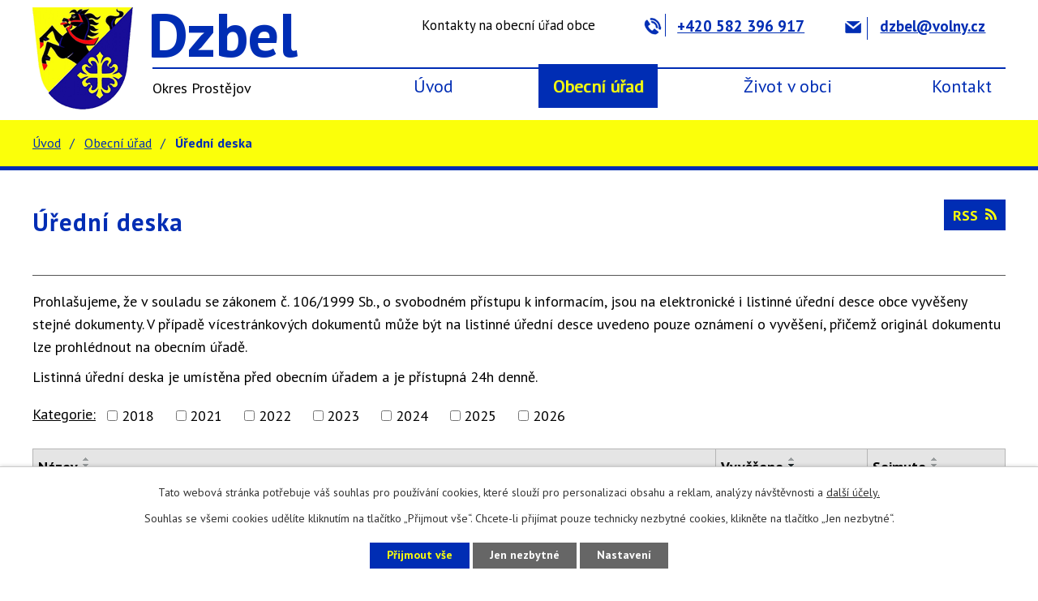

--- FILE ---
content_type: text/html; charset=utf-8
request_url: https://www.obecdzbel.cz/uredni-deska?tagsRenderer-tag=2018&noticeOverview-noticesGrid-grid-page=3&noticeOverview-noticesGrid-grid-order=added%3Dd&noticeOverview-noticesGrid-grid-itemsPerPage=10
body_size: 7157
content:
<!DOCTYPE html>
<html lang="cs" data-lang-system="cs">
	<head>



		<!--[if IE]><meta http-equiv="X-UA-Compatible" content="IE=EDGE"><![endif]-->
			<meta name="viewport" content="width=device-width, initial-scale=1, user-scalable=yes">
			<meta http-equiv="content-type" content="text/html; charset=utf-8" />
			<meta name="robots" content="index,follow" />
			<meta name="author" content="Antee s.r.o." />
			<meta name="description" content="Slovo „dzbel“ znamenalo sedlo mezi lesnatými stráněmi nebo také strouhu. První písemná zmínka o Dzbeli je v Zemských deskách olomouckých a datuje se k roku 1351. Z okolních obcí to byla největší obec. Stará obecní pečeť měla ve znaku koně poskakující" />
			<meta name="keywords" content="obec, státní správa, samospráva,  Dzbel, okres, Prostějov, Olomoucký, kraj" />
			<meta name="viewport" content="width=device-width, initial-scale=1, user-scalable=yes" />
<title>Úřední deska | obecdzbel.cz</title>

		<link rel="stylesheet" type="text/css" href="https://cdn.antee.cz/jqueryui/1.8.20/css/smoothness/jquery-ui-1.8.20.custom.css?v=2" integrity="sha384-969tZdZyQm28oZBJc3HnOkX55bRgehf7P93uV7yHLjvpg/EMn7cdRjNDiJ3kYzs4" crossorigin="anonymous" />
		<link rel="stylesheet" type="text/css" href="/style.php?nid=R1FFUVE=&amp;ver=1768399196" />
		<link rel="stylesheet" type="text/css" href="/css/libs.css?ver=1768399900" />
		<link rel="stylesheet" type="text/css" href="https://cdn.antee.cz/genericons/genericons/genericons.css?v=2" integrity="sha384-DVVni0eBddR2RAn0f3ykZjyh97AUIRF+05QPwYfLtPTLQu3B+ocaZm/JigaX0VKc" crossorigin="anonymous" />

		<script src="/js/jquery/jquery-3.0.0.min.js" ></script>
		<script src="/js/jquery/jquery-migrate-3.1.0.min.js" ></script>
		<script src="/js/jquery/jquery-ui.min.js" ></script>
		<script src="/js/jquery/jquery.ui.touch-punch.min.js" ></script>
		<script src="/js/libs.min.js?ver=1768399900" ></script>
		<script src="/js/ipo.min.js?ver=1768399889" ></script>
			<script src="/js/locales/cs.js?ver=1768399196" ></script>

			<script src='https://www.google.com/recaptcha/api.js?hl=cs&render=explicit' ></script>

		<link href="/uredni-deska?action=atom" type="application/atom+xml" rel="alternate" title="Úřední deska">
		<link href="/aktuality?action=atom" type="application/atom+xml" rel="alternate" title="Aktuality">
		<link href="/rozpocet?action=atom" type="application/atom+xml" rel="alternate" title="Rozpočet">
<link rel="preload" href="https://fonts.googleapis.com/css?family=PT+Sans:400,700&amp;display=fallback&amp;subset=latin-ext" as="font">
<link href="https://fonts.googleapis.com/css?family=PT+Sans:400,700&amp;display=fallback&amp;subset=latin-ext" rel="stylesheet">
<link href="/image.php?nid=12131&amp;oid=7272379" rel="icon" type="image/png">
<link rel="shortcut icon" href="/image.php?nid=12131&amp;oid=7272379">
<script>
ipo.api.live("body", function(el){
//přesun patičky
$(el).find("#ipocopyright").insertAfter("#ipocontainer");
//přidání třídy pro .backlink
$(el).find(".backlink").addClass("action-button");
});
</script>
<link rel="preload" href="/image.php?nid=12131&amp;oid=7272387" as="image">

	</head>

	<body id="page3212631" class="subpage3212631 subpage3212624"
			
			data-nid="12131"
			data-lid="CZ"
			data-oid="3212631"
			data-layout-pagewidth="1024"
			
			data-slideshow-timer="3"
			
						
				
				data-layout="responsive" data-viewport_width_responsive="1024"
			>



							<div id="snippet-cookiesConfirmation-euCookiesSnp">			<div id="cookieChoiceInfo" class="cookie-choices-info template_1">
					<p>Tato webová stránka potřebuje váš souhlas pro používání cookies, které slouží pro personalizaci obsahu a reklam, analýzy návštěvnosti a 
						<a class="cookie-button more" href="https://navody.antee.cz/cookies" target="_blank">další účely.</a>
					</p>
					<p>
						Souhlas se všemi cookies udělíte kliknutím na tlačítko „Přijmout vše“. Chcete-li přijímat pouze technicky nezbytné cookies, klikněte na tlačítko „Jen nezbytné“.
					</p>
				<div class="buttons">
					<a class="cookie-button action-button ajax" id="cookieChoiceButton" rel=”nofollow” href="/uredni-deska?tagsRenderer-tag=2018&amp;noticeOverview-noticesGrid-grid-page=3&amp;noticeOverview-noticesGrid-grid-order=added%3Dd&amp;noticeOverview-noticesGrid-grid-itemsPerPage=10&amp;do=cookiesConfirmation-acceptAll">Přijmout vše</a>
					<a class="cookie-button cookie-button--settings action-button ajax" rel=”nofollow” href="/uredni-deska?tagsRenderer-tag=2018&amp;noticeOverview-noticesGrid-grid-page=3&amp;noticeOverview-noticesGrid-grid-order=added%3Dd&amp;noticeOverview-noticesGrid-grid-itemsPerPage=10&amp;do=cookiesConfirmation-onlyNecessary">Jen nezbytné</a>
					<a class="cookie-button cookie-button--settings action-button ajax" rel=”nofollow” href="/uredni-deska?tagsRenderer-tag=2018&amp;noticeOverview-noticesGrid-grid-page=3&amp;noticeOverview-noticesGrid-grid-order=added%3Dd&amp;noticeOverview-noticesGrid-grid-itemsPerPage=10&amp;do=cookiesConfirmation-openSettings">Nastavení</a>
				</div>
			</div>
</div>				<div id="ipocontainer">

			<div class="menu-toggler">

				<span>Menu</span>
				<span class="genericon genericon-menu"></span>
			</div>

			<span id="back-to-top">

				<i class="fa fa-angle-up"></i>
			</span>

			<div id="ipoheader">

				<div class="header-inner__container">
	<div class="row header-inner flex-container">
		<div class="logo">
			<a title="Dzbel Okres Prostějov" href="/" class="header-logo">
				<span class="znak"><img src="/image.php?nid=12131&amp;oid=7272387" alt="Znak obce"></span>
				<span class="nazev-obce"><span>Dzbel</span> <span>Okres Prostějov</span></span>
			</a>
		</div>
		<div class="header-kontakt flex-container">
			<h3>Kontakty na obecní úřad obce</h3>
			<div class="header-telefon">
				<a href="tel:+420582396917"><span><img src="/image.php?nid=12131&amp;oid=7272384" alt="Ikona telefon"></span>+420 582 396 917</a>
			</div>
			<div class="header-email">
				<a href="mailto:dzbel@volny.cz%20%20"><span><img src="/image.php?nid=12131&amp;oid=7272383" alt="Ikona email"></span>dzbel@volny.cz  </a>
			</div>
		</div>
	</div>
</div>
			</div>

			<div id="ipotopmenuwrapper">

				<div id="ipotopmenu">
<h4 class="hiddenMenu">Horní menu</h4>
<ul class="topmenulevel1"><li class="topmenuitem1 noborder" id="ipomenu7251209"><a href="/">Úvod</a></li><li class="topmenuitem1 active" id="ipomenu3212624"><a href="/obecni-urad">Obecní úřad</a><ul class="topmenulevel2"><li class="topmenuitem2" id="ipomenu3212625"><a href="/zakladni-informace">Základní informace</a></li><li class="topmenuitem2" id="ipomenu3212626"><a href="/popis-uradu">Popis úřadu</a></li><li class="topmenuitem2" id="ipomenu6340671"><a href="/gdpr">GDPR</a></li><li class="topmenuitem2" id="ipomenu3212627"><a href="/poskytovani-informaci-prijem-podani">Poskytování informací, příjem podání</a></li><li class="topmenuitem2" id="ipomenu3212628"><a href="/vyhlasky-zakony-a-usneseni-zastupitelstva">Vyhlášky, zákony a usnesení zastupitelstva</a></li><li class="topmenuitem2" id="ipomenu7251212"><a href="/rozpocet">Rozpočet</a></li><li class="topmenuitem2" id="ipomenu3212630"><a href="/elektronicka-podatelna">Elektronická podatelna</a></li><li class="topmenuitem2" id="ipomenu7251211"><a href="https://cro.justice.cz/" target="_blank">Registr oznámení</a></li><li class="topmenuitem2" id="ipomenu3233504"><a href="/czech-point">Czech Point</a></li><li class="topmenuitem2" id="ipomenu8103565"><a href="/povinne-zverejnovane-informace">Povinně zveřejňované informace</a></li><li class="topmenuitem2 active" id="ipomenu3212631"><a href="/uredni-deska">Úřední deska</a></li></ul></li><li class="topmenuitem1" id="ipomenu7296119"><a href="/zivot-v-obci">Život v obci</a><ul class="topmenulevel2"><li class="topmenuitem2" id="ipomenu3232845"><a href="/aktuality">Aktuality</a></li><li class="topmenuitem2" id="ipomenu7251214"><a href="/svoz-a-sber-odpadu">Svoz a sběr odpadu</a></li><li class="topmenuitem2" id="ipomenu3214259"><a href="/historie">Historie</a><ul class="topmenulevel3"><li class="topmenuitem3" id="ipomenu3214260"><a href="/urbanisticka-studie">Urbanistická studie</a></li></ul></li><li class="topmenuitem2" id="ipomenu3214301"><a href="/fotogalerie">Fotogalerie</a><ul class="topmenulevel3"><li class="topmenuitem3" id="ipomenu6704654"><a href="/mapy">Letecké snímky</a></li></ul></li><li class="topmenuitem2" id="ipomenu3214640"><a href="/dotace">Dotace</a></li><li class="topmenuitem2" id="ipomenu3233530"><a href="/odkazy-z-obce">Odkazy z obce</a><ul class="topmenulevel3"><li class="topmenuitem3" id="ipomenu3214632"><a href="/obecni-zpravodaj">Obecní zpravodaj</a></li><li class="topmenuitem3" id="ipomenu3214656"><a href="/mas-region-hana">Mas region Haná</a></li><li class="topmenuitem3" id="ipomenu4324166"><a href="http://sdhdzbel.cz" target="_blank">SDH Dzbel</a></li><li class="topmenuitem3" id="ipomenu3214660"><a href="/mikroregion-konicko">Mikroregion Konicko</a></li><li class="topmenuitem3" id="ipomenu3230077"><a href="/firmy-v-obci">Firmy v obci</a></li></ul></li><li class="topmenuitem2" id="ipomenu3636418"><a href="/sk-jesenec">SK JESENEC</a></li><li class="topmenuitem2" id="ipomenu3636483"><a href="/sdh-dzbel-2">SDH DZBEL</a></li><li class="topmenuitem2" id="ipomenu5633907"><a href="/verejna-zakazka">Veřejné zakázky</a></li><li class="topmenuitem2" id="ipomenu6052988"><a href="/volby">Volby</a></li><li class="topmenuitem2" id="ipomenu6702478"><a href="/kanalizace-v-obci">Kanalizace v obci</a></li></ul></li><li class="topmenuitem1" id="ipomenu7251213"><a href="/kontakt">Kontakt</a></li></ul>
					<div class="cleartop"></div>
				</div>
			</div>
			<div id="ipomain">
				
				<div id="ipomainframe">
					<div id="ipopage">
<div id="iponavigation">
	<h5 class="hiddenMenu">Drobečková navigace</h5>
	<p>
			<a href="/">Úvod</a> <span class="separator">&gt;</span>
			<a href="/obecni-urad">Obecní úřad</a> <span class="separator">&gt;</span>
			<span class="currentPage">Úřední deska</span>
	</p>

</div>
						<div class="ipopagetext">
							<div class="noticeBoard view-default content with-subscribe">
								
								<h1>Úřední deska</h1>

<div id="snippet--flash"></div>
								
																	
<div class="subscribe-toolbar">
	<a href="/uredni-deska?action=atom" class="action-button tooltip" data-tooltip-content="#tooltip-content"><i class="fa fa-rss"></i> RSS</a>
	<div class="tooltip-wrapper">

		<span id="tooltip-content">Více informací naleznete <a href=/uredni-deska?action=rssGuide>zde</a>.</span>
	</div>
</div>
<hr class="cleaner">
	<div class="paragraph">
		<hr>
<div>
<p>Prohlašujeme, že v souladu se zákonem č. 106/1999 Sb., o svobodném přístupu k informacím, jsou na elektronické i listinné úřední desce obce vyvěšeny stejné dokumenty. V případě vícestránkových dokumentů může být na listinné úřední desce uvedeno pouze oznámení o vyvěšení, přičemž originál dokumentu lze prohlédnout na obecním úřadě.</p>
<p>Listinná úřední deska je umístěna před obecním úřadem a je přístupná 24h denně.</p>
</div>			</div>

					<div class="tags table-row auto type-tags">
<form action="/uredni-deska?tagsRenderer-tag=2018&amp;noticeOverview-noticesGrid-grid-page=3&amp;noticeOverview-noticesGrid-grid-order=added%3Dd&amp;noticeOverview-noticesGrid-grid-itemsPerPage=10&amp;do=multiTagsRenderer-multiChoiceTags-submit" method="post" id="frm-multiTagsRenderer-multiChoiceTags">
			<a class="box-by-content" href="/uredni-deska?tagsRenderer-tag=2018&amp;noticeOverview-noticesGrid-grid-page=3&amp;noticeOverview-noticesGrid-grid-order=added%3Dd&amp;noticeOverview-noticesGrid-grid-itemsPerPage=10" title="Ukázat vše">Kategorie:</a>
<span><input type="checkbox" name="tags[]" id="frm-multiTagsRenderer-multiChoiceTagsiChoiceTags-tags-0" value="2018"><label for="frm-multiTagsRenderer-multiChoiceTagsiChoiceTags-tags-0">2018</label><br></span><span><input type="checkbox" name="tags[]" id="frm-multiTagsRenderer-multiChoiceTagsiChoiceTags-tags-1" value="2021"><label for="frm-multiTagsRenderer-multiChoiceTagsiChoiceTags-tags-1">2021</label><br></span><span><input type="checkbox" name="tags[]" id="frm-multiTagsRenderer-multiChoiceTagsiChoiceTags-tags-2" value="2022"><label for="frm-multiTagsRenderer-multiChoiceTagsiChoiceTags-tags-2">2022</label><br></span><span><input type="checkbox" name="tags[]" id="frm-multiTagsRenderer-multiChoiceTagsiChoiceTags-tags-3" value="2023"><label for="frm-multiTagsRenderer-multiChoiceTagsiChoiceTags-tags-3">2023</label><br></span><span><input type="checkbox" name="tags[]" id="frm-multiTagsRenderer-multiChoiceTagsiChoiceTags-tags-4" value="2024"><label for="frm-multiTagsRenderer-multiChoiceTagsiChoiceTags-tags-4">2024</label><br></span><span><input type="checkbox" name="tags[]" id="frm-multiTagsRenderer-multiChoiceTagsiChoiceTags-tags-5" value="2025"><label for="frm-multiTagsRenderer-multiChoiceTagsiChoiceTags-tags-5">2025</label><br></span><span><input type="checkbox" name="tags[]" id="frm-multiTagsRenderer-multiChoiceTagsiChoiceTags-tags-6" value="2026"><label for="frm-multiTagsRenderer-multiChoiceTagsiChoiceTags-tags-6">2026</label><br></span> <input type="submit" class="action-button" name="filter" id="frmmultiChoiceTags-filter" value="Filtrovat"> </form>
	</div>
	<script >
	$(document).ready(function() {
		$('.tags-selection select[multiple]').select2({
			placeholder: 'Vyberte štítky',
		  	width: '300px'
		});
		$('#frmmultiSelectTags-tags').change(function() {
			$('#frm-multiTagsRenderer-multiSelectTags input[type="submit"]').click();
		});
		$('#frm-multiTagsRenderer-multiChoiceTags input[type="checkbox"]').change(function() {
			$('#frm-multiTagsRenderer-multiChoiceTags input[type="submit"]').click();
		});
	})
</script>
		<hr class="cleaner">
<div id="snippet--overview">	<div id="snippet-noticeOverview-noticesGrid-grid">			<div id="snippet-noticeOverview-noticesGrid-grid-grid">

<form action="/uredni-deska?tagsRenderer-tag=2018&amp;noticeOverview-noticesGrid-grid-page=3&amp;noticeOverview-noticesGrid-grid-order=added%3Dd&amp;noticeOverview-noticesGrid-grid-itemsPerPage=10&amp;do=noticeOverview-noticesGrid-grid-form-submit" method="post" id="frm-noticeOverview-noticesGrid-grid-form" class="datagrid">
<table class="datagrid">
	<thead>
		<tr class="header">
			<th><a href="/uredni-deska?noticeOverview-noticesGrid-grid-by=name&amp;tagsRenderer-tag=2018&amp;noticeOverview-noticesGrid-grid-page=3&amp;noticeOverview-noticesGrid-grid-order=added%3Dd&amp;noticeOverview-noticesGrid-grid-itemsPerPage=10&amp;do=noticeOverview-noticesGrid-grid-order" class="datagrid-ajax">N&aacute;zev</a><span class="positioner"><a class="datagrid-ajax" href="/uredni-deska?noticeOverview-noticesGrid-grid-by=name&amp;noticeOverview-noticesGrid-grid-dir=a&amp;tagsRenderer-tag=2018&amp;noticeOverview-noticesGrid-grid-page=3&amp;noticeOverview-noticesGrid-grid-order=added%3Dd&amp;noticeOverview-noticesGrid-grid-itemsPerPage=10&amp;do=noticeOverview-noticesGrid-grid-order"><span class="up"></span></a><a class="datagrid-ajax" href="/uredni-deska?noticeOverview-noticesGrid-grid-by=name&amp;noticeOverview-noticesGrid-grid-dir=d&amp;tagsRenderer-tag=2018&amp;noticeOverview-noticesGrid-grid-page=3&amp;noticeOverview-noticesGrid-grid-order=added%3Dd&amp;noticeOverview-noticesGrid-grid-itemsPerPage=10&amp;do=noticeOverview-noticesGrid-grid-order"><span class="down"></span></a></span></th>
		
			<th class="active"><a href="/uredni-deska?noticeOverview-noticesGrid-grid-by=added&amp;tagsRenderer-tag=2018&amp;noticeOverview-noticesGrid-grid-page=3&amp;noticeOverview-noticesGrid-grid-order=added%3Dd&amp;noticeOverview-noticesGrid-grid-itemsPerPage=10&amp;do=noticeOverview-noticesGrid-grid-order" class="datagrid-ajax">Vyv&#283;&scaron;eno</a><span class="positioner"><a class="datagrid-ajax" href="/uredni-deska?noticeOverview-noticesGrid-grid-by=added&amp;noticeOverview-noticesGrid-grid-dir=a&amp;tagsRenderer-tag=2018&amp;noticeOverview-noticesGrid-grid-page=3&amp;noticeOverview-noticesGrid-grid-order=added%3Dd&amp;noticeOverview-noticesGrid-grid-itemsPerPage=10&amp;do=noticeOverview-noticesGrid-grid-order"><span class="up"></span></a><a class="datagrid-ajax active" href="/uredni-deska?noticeOverview-noticesGrid-grid-by=added&amp;noticeOverview-noticesGrid-grid-dir=d&amp;tagsRenderer-tag=2018&amp;noticeOverview-noticesGrid-grid-page=3&amp;noticeOverview-noticesGrid-grid-order=added%3Dd&amp;noticeOverview-noticesGrid-grid-itemsPerPage=10&amp;do=noticeOverview-noticesGrid-grid-order"><span class="down"></span></a></span></th>
		
			<th><a href="/uredni-deska?noticeOverview-noticesGrid-grid-by=archived&amp;tagsRenderer-tag=2018&amp;noticeOverview-noticesGrid-grid-page=3&amp;noticeOverview-noticesGrid-grid-order=added%3Dd&amp;noticeOverview-noticesGrid-grid-itemsPerPage=10&amp;do=noticeOverview-noticesGrid-grid-order" class="datagrid-ajax">Sejmuto</a><span class="positioner"><a class="datagrid-ajax" href="/uredni-deska?noticeOverview-noticesGrid-grid-by=archived&amp;noticeOverview-noticesGrid-grid-dir=a&amp;tagsRenderer-tag=2018&amp;noticeOverview-noticesGrid-grid-page=3&amp;noticeOverview-noticesGrid-grid-order=added%3Dd&amp;noticeOverview-noticesGrid-grid-itemsPerPage=10&amp;do=noticeOverview-noticesGrid-grid-order"><span class="up"></span></a><a class="datagrid-ajax" href="/uredni-deska?noticeOverview-noticesGrid-grid-by=archived&amp;noticeOverview-noticesGrid-grid-dir=d&amp;tagsRenderer-tag=2018&amp;noticeOverview-noticesGrid-grid-page=3&amp;noticeOverview-noticesGrid-grid-order=added%3Dd&amp;noticeOverview-noticesGrid-grid-itemsPerPage=10&amp;do=noticeOverview-noticesGrid-grid-order"><span class="down"></span></a></span></th>
		</tr>
	
		<tr class="filters">
			<td><input type="text" size="5" name="filters[name]" id="frm-datagrid-noticeOverview-noticesGrid-grid-form-filters-name" value="" class="text"></td>
		
			<td><input type="text" size="5" name="filters[added]" id="frm-datagrid-noticeOverview-noticesGrid-grid-form-filters-added" value="" class="text"></td>
		
			<td><input type="text" size="5" name="filters[archived]" id="frm-datagrid-noticeOverview-noticesGrid-grid-form-filters-archived" value="" class="text">
			<input type="submit" name="filterSubmit" id="frm-datagrid-noticeOverview-noticesGrid-grid-form-filterSubmit" value="Filtrovat" class="button" title="Filtrovat">
		</td>
		</tr>
	</thead>

	<tfoot>
		<tr class="footer">
			<td colspan="3"> <span class="paginator"><a class="datagrid-ajax" href="/uredni-deska?noticeOverview-noticesGrid-grid-goto=1&amp;tagsRenderer-tag=2018&amp;noticeOverview-noticesGrid-grid-page=3&amp;noticeOverview-noticesGrid-grid-order=added%3Dd&amp;noticeOverview-noticesGrid-grid-itemsPerPage=10&amp;do=noticeOverview-noticesGrid-grid-page" title="First"><span class="paginator-first"></span></a><a class="datagrid-ajax" href="/uredni-deska?noticeOverview-noticesGrid-grid-goto=2&amp;tagsRenderer-tag=2018&amp;noticeOverview-noticesGrid-grid-page=3&amp;noticeOverview-noticesGrid-grid-order=added%3Dd&amp;noticeOverview-noticesGrid-grid-itemsPerPage=10&amp;do=noticeOverview-noticesGrid-grid-page" title="P&#345;edchoz&iacute;"><span class="paginator-prev"></span></a><span class="paginator-controls"><label for="frm-datagrid-noticeOverview-noticesGrid-grid-form-page">Str&aacute;nka</label> <input type="text" size="1" name="page" id="frm-datagrid-noticeOverview-noticesGrid-grid-form-page" value="3"> z 5</span><a class="datagrid-ajax" href="/uredni-deska?noticeOverview-noticesGrid-grid-goto=4&amp;tagsRenderer-tag=2018&amp;noticeOverview-noticesGrid-grid-page=3&amp;noticeOverview-noticesGrid-grid-order=added%3Dd&amp;noticeOverview-noticesGrid-grid-itemsPerPage=10&amp;do=noticeOverview-noticesGrid-grid-page" title="N&aacute;sleduj&iacute;c&iacute;"><span class="paginator-next"></span></a><a class="datagrid-ajax" href="/uredni-deska?noticeOverview-noticesGrid-grid-goto=5&amp;tagsRenderer-tag=2018&amp;noticeOverview-noticesGrid-grid-page=3&amp;noticeOverview-noticesGrid-grid-order=added%3Dd&amp;noticeOverview-noticesGrid-grid-itemsPerPage=10&amp;do=noticeOverview-noticesGrid-grid-page" title="Last"><span class="paginator-last"></span></a><input type="submit" name="pageSubmit" id="frm-datagrid-noticeOverview-noticesGrid-grid-form-pageSubmit" value="Zm&#283;nit str&aacute;nku" title="Zm&#283;nit str&aacute;nku"></span> <span class="grid-info">Z&aacute;znamy 21 - 30 z 47 | Zobrazit: <select name="items" id="frm-datagrid-noticeOverview-noticesGrid-grid-form-items"><option value="10" selected>10</option><option value="20">20</option><option value="50">50</option></select><input type="submit" name="itemsSubmit" id="frm-datagrid-noticeOverview-noticesGrid-grid-form-itemsSubmit" value="Zm&#283;nit" title="Zm&#283;nit"></span></td>
		</tr>
	</tfoot>

	<tbody>
		<tr>
			<td><a href="/uredni-deska?action=detail&amp;id=577">Rozpo&#269;tov&eacute; opat&#345;en&iacute; &#269;.1 <span class="tooltip fa fa-file-o" title="1 p&#345;&iacute;loha"></span></a></td>
		
			<td><a href="/uredni-deska?action=detail&amp;id=577">28. 4. 2025</a></td>
		
			<td></td>
		</tr>
	
		<tr class="even">
			<td><a href="/uredni-deska?action=detail&amp;id=573">Rozhodnut&iacute; hejtmana Olomouck&eacute;ho kraje <span class="tooltip fa fa-file-o" title="1 p&#345;&iacute;loha"></span></a></td>
		
			<td><a href="/uredni-deska?action=detail&amp;id=573">25. 4. 2025</a></td>
		
			<td></td>
		</tr>
	
		<tr>
			<td><a href="/uredni-deska?action=detail&amp;id=570">Schv&aacute;len&yacute; rozpo&#269;et na rok 2025 <span class="tooltip fa fa-file-o" title="1 p&#345;&iacute;loha"></span></a></td>
		
			<td><a href="/uredni-deska?action=detail&amp;id=570">31. 3. 2025</a></td>
		
			<td></td>
		</tr>
	
		<tr class="even">
			<td><a href="/uredni-deska?action=detail&amp;id=571">Schv&aacute;len&yacute; st&#345;edn&#283;dob&yacute; v&yacute;hled rozpo&#269;tu <span class="tooltip fa fa-file-o" title="1 p&#345;&iacute;loha"></span></a></td>
		
			<td><a href="/uredni-deska?action=detail&amp;id=571">31. 3. 2025</a></td>
		
			<td></td>
		</tr>
	
		<tr>
			<td><a href="/uredni-deska?action=detail&amp;id=566">&#381;&aacute;dost o ob&#269;ansk&yacute; pr&#367;kaz pro imobiln&iacute; &#382;adatele <span class="tooltip fa fa-file-o" title="1 p&#345;&iacute;loha"></span></a></td>
		
			<td><a href="/uredni-deska?action=detail&amp;id=566">3. 3. 2025</a></td>
		
			<td></td>
		</tr>
	
		<tr class="even">
			<td><a href="/uredni-deska?action=detail&amp;id=557">Obecn&#283; z&aacute;vazn&aacute; vyhl&aacute;&scaron;ka Dzbel - Po&#382;&aacute;rn&iacute; &#345;&aacute;d <span class="tooltip fa fa-file-o" title="1 p&#345;&iacute;loha"></span></a></td>
		
			<td><a href="/uredni-deska?action=detail&amp;id=557">28. 11. 2024</a></td>
		
			<td></td>
		</tr>
	
		<tr>
			<td><a href="/uredni-deska?action=detail&amp;id=553">Rozpo&#269;tov&aacute; odpov&#283;dnost - zve&#345;ejn&#283;n&iacute; dokument&#367; Obec Dzbel <span class="tooltip fa fa-file-o" title="1 p&#345;&iacute;loha"></span></a></td>
		
			<td><a href="/uredni-deska?action=detail&amp;id=553">8. 11. 2024</a></td>
		
			<td></td>
		</tr>
	
		<tr class="even">
			<td><a href="/uredni-deska?action=detail&amp;id=552">Vyhl&aacute;&scaron;ka <span class="tooltip fa fa-file-o" title="1 p&#345;&iacute;loha"></span></a></td>
		
			<td><a href="/uredni-deska?action=detail&amp;id=552">5. 11. 2024</a></td>
		
			<td></td>
		</tr>
	
		<tr>
			<td><a href="/uredni-deska?action=detail&amp;id=551">&#381;&aacute;dost o poskytnut&iacute; informace dle z&aacute;kona &#269;. 106/1999 Sb. <span class="tooltip fa fa-files-o" title="2 p&#345;&iacute;lohy"></span></a></td>
		
			<td><a href="/uredni-deska?action=detail&amp;id=551">4. 11. 2024</a></td>
		
			<td></td>
		</tr>
	
		<tr class="even">
			<td><a href="/uredni-deska?action=detail&amp;id=545">Rozhodnut&iacute; hejtmana Olomouck&eacute;ho kraje <span class="tooltip fa fa-file-o" title="1 p&#345;&iacute;loha"></span></a></td>
		
			<td><a href="/uredni-deska?action=detail&amp;id=545">23. 9. 2024</a></td>
		
			<td></td>
		</tr>
	</tbody>
</table>
</form>

</div>		<hr class="cleaner">
	</div></div>
	<div class="paragraph">
					</div>
															</div>
						</div>
					</div>


					

					

					<div class="hrclear"></div>
					<div id="ipocopyright">
<div class="copyright">
	<div class="row copyright__inner flex-container">
	<div class="copy-kontakt">
		<h3>Kontakt</h3>
		<h4>Adresa obecního úřadu</h4>
		<p>
			Dzbel 23<br>
			798 53 Jesenec
		</p>
		<h4>Telefon na obecní úřad</h4>
		<p><a href="tel:+420582396917">+420 582 396 917</a></p>
	</div>
	<div class="copy-hodiny">
		<h3>Úřední hodiny</h3>
		<p><span>Pondělí a středa</span> 08:00 - 12:00 / 13:00 - 16:30</p>
		<p><span>Číslo účtu</span> 9584420287/0100</p>
		<p><span>ID datové schránky</span> v22bgdy</p>
		<h4>E-mail na obecní úřad</h4>
		<p><a href="mailto:dzbel@volny.cz">dzbel@volny.cz</a></p>
	</div>
	<div class="copy-mapa">
		<a title="Zobrazit obec na mapě" href="https://goo.gl/maps/utJjBWQVCVUTEW7A9" target="_blank" rel="noopener noreferrer">
			<span class="mapa"><img src="/image.php?nid=12131&amp;oid=7272385" alt="Mapa"></span>
			<span class="mapa-title">Zobrazit obec na mapě</span>
		</a>
	</div>
</div>
<div class="row antee">
	© 2026 Obec Dzbel, <a href="mailto:dzbel@volny.cz">Kontaktovat webmastera</a>, <span id="links"><a href="/prohlaseni-o-pristupnosti">Prohlášení o přístupnosti</a>, <a href="/mapa-stranek">Mapa stránek</a></span><br>ANTEE s.r.o. - <a href="https://www.antee.cz" rel="nofollow">Tvorba webových stránek</a>, Redakční systém IPO
</div>
</div>
					</div>
					<div id="ipostatistics">
<script >
	var _paq = _paq || [];
	_paq.push(['disableCookies']);
	_paq.push(['trackPageView']);
	_paq.push(['enableLinkTracking']);
	(function() {
		var u="https://matomo.antee.cz/";
		_paq.push(['setTrackerUrl', u+'piwik.php']);
		_paq.push(['setSiteId', 3486]);
		var d=document, g=d.createElement('script'), s=d.getElementsByTagName('script')[0];
		g.defer=true; g.async=true; g.src=u+'piwik.js'; s.parentNode.insertBefore(g,s);
	})();
</script>
<script >
	$(document).ready(function() {
		$('a[href^="mailto"]').on("click", function(){
			_paq.push(['setCustomVariable', 1, 'Click mailto','Email='+this.href.replace(/^mailto:/i,'') + ' /Page = ' +  location.href,'page']);
			_paq.push(['trackGoal', null]);
			_paq.push(['trackPageView']);
		});

		$('a[href^="tel"]').on("click", function(){
			_paq.push(['setCustomVariable', 1, 'Click telefon','Telefon='+this.href.replace(/^tel:/i,'') + ' /Page = ' +  location.href,'page']);
			_paq.push(['trackPageView']);
		});
	});
</script>
					</div>

					<div id="ipofooter">
						
					</div>
				</div>
			</div>
		</div>
	</body>
</html>
